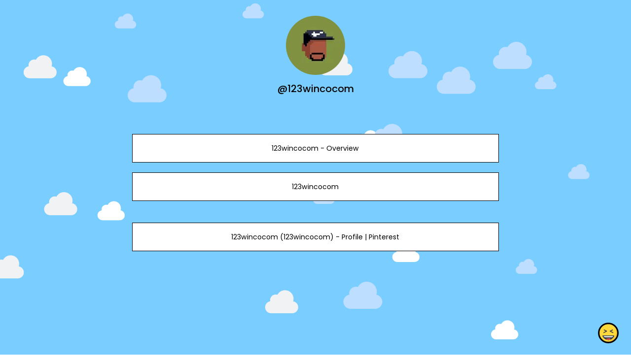

--- FILE ---
content_type: text/html; charset=utf-8
request_url: https://oembed-868144485078.asia-northeast1.run.app/embed?lastUpdate=1719333700&linkType=youtube&token=2456426&useResizer=1&render=1&url=https%3A%2F%2Fwww.youtube.com%2F%40123wincocom
body_size: -42
content:
<!doctype html><script async src="https://cdn.jsdelivr.net/npm/@iframe-resizer/child@5.5.7"></script>

--- FILE ---
content_type: text/html; charset=utf-8
request_url: https://www.google.com/recaptcha/api2/anchor?ar=1&k=6LdAxkIsAAAAAJ3UA_-MEPce0XI7k3yXcZ6Eycdt&co=aHR0cHM6Ly9qb3kuZ2FsbGVyeTo0NDM.&hl=en&v=PoyoqOPhxBO7pBk68S4YbpHZ&size=invisible&sa=submit&anchor-ms=20000&execute-ms=30000&cb=bls5bis0soww
body_size: 48504
content:
<!DOCTYPE HTML><html dir="ltr" lang="en"><head><meta http-equiv="Content-Type" content="text/html; charset=UTF-8">
<meta http-equiv="X-UA-Compatible" content="IE=edge">
<title>reCAPTCHA</title>
<style type="text/css">
/* cyrillic-ext */
@font-face {
  font-family: 'Roboto';
  font-style: normal;
  font-weight: 400;
  font-stretch: 100%;
  src: url(//fonts.gstatic.com/s/roboto/v48/KFO7CnqEu92Fr1ME7kSn66aGLdTylUAMa3GUBHMdazTgWw.woff2) format('woff2');
  unicode-range: U+0460-052F, U+1C80-1C8A, U+20B4, U+2DE0-2DFF, U+A640-A69F, U+FE2E-FE2F;
}
/* cyrillic */
@font-face {
  font-family: 'Roboto';
  font-style: normal;
  font-weight: 400;
  font-stretch: 100%;
  src: url(//fonts.gstatic.com/s/roboto/v48/KFO7CnqEu92Fr1ME7kSn66aGLdTylUAMa3iUBHMdazTgWw.woff2) format('woff2');
  unicode-range: U+0301, U+0400-045F, U+0490-0491, U+04B0-04B1, U+2116;
}
/* greek-ext */
@font-face {
  font-family: 'Roboto';
  font-style: normal;
  font-weight: 400;
  font-stretch: 100%;
  src: url(//fonts.gstatic.com/s/roboto/v48/KFO7CnqEu92Fr1ME7kSn66aGLdTylUAMa3CUBHMdazTgWw.woff2) format('woff2');
  unicode-range: U+1F00-1FFF;
}
/* greek */
@font-face {
  font-family: 'Roboto';
  font-style: normal;
  font-weight: 400;
  font-stretch: 100%;
  src: url(//fonts.gstatic.com/s/roboto/v48/KFO7CnqEu92Fr1ME7kSn66aGLdTylUAMa3-UBHMdazTgWw.woff2) format('woff2');
  unicode-range: U+0370-0377, U+037A-037F, U+0384-038A, U+038C, U+038E-03A1, U+03A3-03FF;
}
/* math */
@font-face {
  font-family: 'Roboto';
  font-style: normal;
  font-weight: 400;
  font-stretch: 100%;
  src: url(//fonts.gstatic.com/s/roboto/v48/KFO7CnqEu92Fr1ME7kSn66aGLdTylUAMawCUBHMdazTgWw.woff2) format('woff2');
  unicode-range: U+0302-0303, U+0305, U+0307-0308, U+0310, U+0312, U+0315, U+031A, U+0326-0327, U+032C, U+032F-0330, U+0332-0333, U+0338, U+033A, U+0346, U+034D, U+0391-03A1, U+03A3-03A9, U+03B1-03C9, U+03D1, U+03D5-03D6, U+03F0-03F1, U+03F4-03F5, U+2016-2017, U+2034-2038, U+203C, U+2040, U+2043, U+2047, U+2050, U+2057, U+205F, U+2070-2071, U+2074-208E, U+2090-209C, U+20D0-20DC, U+20E1, U+20E5-20EF, U+2100-2112, U+2114-2115, U+2117-2121, U+2123-214F, U+2190, U+2192, U+2194-21AE, U+21B0-21E5, U+21F1-21F2, U+21F4-2211, U+2213-2214, U+2216-22FF, U+2308-230B, U+2310, U+2319, U+231C-2321, U+2336-237A, U+237C, U+2395, U+239B-23B7, U+23D0, U+23DC-23E1, U+2474-2475, U+25AF, U+25B3, U+25B7, U+25BD, U+25C1, U+25CA, U+25CC, U+25FB, U+266D-266F, U+27C0-27FF, U+2900-2AFF, U+2B0E-2B11, U+2B30-2B4C, U+2BFE, U+3030, U+FF5B, U+FF5D, U+1D400-1D7FF, U+1EE00-1EEFF;
}
/* symbols */
@font-face {
  font-family: 'Roboto';
  font-style: normal;
  font-weight: 400;
  font-stretch: 100%;
  src: url(//fonts.gstatic.com/s/roboto/v48/KFO7CnqEu92Fr1ME7kSn66aGLdTylUAMaxKUBHMdazTgWw.woff2) format('woff2');
  unicode-range: U+0001-000C, U+000E-001F, U+007F-009F, U+20DD-20E0, U+20E2-20E4, U+2150-218F, U+2190, U+2192, U+2194-2199, U+21AF, U+21E6-21F0, U+21F3, U+2218-2219, U+2299, U+22C4-22C6, U+2300-243F, U+2440-244A, U+2460-24FF, U+25A0-27BF, U+2800-28FF, U+2921-2922, U+2981, U+29BF, U+29EB, U+2B00-2BFF, U+4DC0-4DFF, U+FFF9-FFFB, U+10140-1018E, U+10190-1019C, U+101A0, U+101D0-101FD, U+102E0-102FB, U+10E60-10E7E, U+1D2C0-1D2D3, U+1D2E0-1D37F, U+1F000-1F0FF, U+1F100-1F1AD, U+1F1E6-1F1FF, U+1F30D-1F30F, U+1F315, U+1F31C, U+1F31E, U+1F320-1F32C, U+1F336, U+1F378, U+1F37D, U+1F382, U+1F393-1F39F, U+1F3A7-1F3A8, U+1F3AC-1F3AF, U+1F3C2, U+1F3C4-1F3C6, U+1F3CA-1F3CE, U+1F3D4-1F3E0, U+1F3ED, U+1F3F1-1F3F3, U+1F3F5-1F3F7, U+1F408, U+1F415, U+1F41F, U+1F426, U+1F43F, U+1F441-1F442, U+1F444, U+1F446-1F449, U+1F44C-1F44E, U+1F453, U+1F46A, U+1F47D, U+1F4A3, U+1F4B0, U+1F4B3, U+1F4B9, U+1F4BB, U+1F4BF, U+1F4C8-1F4CB, U+1F4D6, U+1F4DA, U+1F4DF, U+1F4E3-1F4E6, U+1F4EA-1F4ED, U+1F4F7, U+1F4F9-1F4FB, U+1F4FD-1F4FE, U+1F503, U+1F507-1F50B, U+1F50D, U+1F512-1F513, U+1F53E-1F54A, U+1F54F-1F5FA, U+1F610, U+1F650-1F67F, U+1F687, U+1F68D, U+1F691, U+1F694, U+1F698, U+1F6AD, U+1F6B2, U+1F6B9-1F6BA, U+1F6BC, U+1F6C6-1F6CF, U+1F6D3-1F6D7, U+1F6E0-1F6EA, U+1F6F0-1F6F3, U+1F6F7-1F6FC, U+1F700-1F7FF, U+1F800-1F80B, U+1F810-1F847, U+1F850-1F859, U+1F860-1F887, U+1F890-1F8AD, U+1F8B0-1F8BB, U+1F8C0-1F8C1, U+1F900-1F90B, U+1F93B, U+1F946, U+1F984, U+1F996, U+1F9E9, U+1FA00-1FA6F, U+1FA70-1FA7C, U+1FA80-1FA89, U+1FA8F-1FAC6, U+1FACE-1FADC, U+1FADF-1FAE9, U+1FAF0-1FAF8, U+1FB00-1FBFF;
}
/* vietnamese */
@font-face {
  font-family: 'Roboto';
  font-style: normal;
  font-weight: 400;
  font-stretch: 100%;
  src: url(//fonts.gstatic.com/s/roboto/v48/KFO7CnqEu92Fr1ME7kSn66aGLdTylUAMa3OUBHMdazTgWw.woff2) format('woff2');
  unicode-range: U+0102-0103, U+0110-0111, U+0128-0129, U+0168-0169, U+01A0-01A1, U+01AF-01B0, U+0300-0301, U+0303-0304, U+0308-0309, U+0323, U+0329, U+1EA0-1EF9, U+20AB;
}
/* latin-ext */
@font-face {
  font-family: 'Roboto';
  font-style: normal;
  font-weight: 400;
  font-stretch: 100%;
  src: url(//fonts.gstatic.com/s/roboto/v48/KFO7CnqEu92Fr1ME7kSn66aGLdTylUAMa3KUBHMdazTgWw.woff2) format('woff2');
  unicode-range: U+0100-02BA, U+02BD-02C5, U+02C7-02CC, U+02CE-02D7, U+02DD-02FF, U+0304, U+0308, U+0329, U+1D00-1DBF, U+1E00-1E9F, U+1EF2-1EFF, U+2020, U+20A0-20AB, U+20AD-20C0, U+2113, U+2C60-2C7F, U+A720-A7FF;
}
/* latin */
@font-face {
  font-family: 'Roboto';
  font-style: normal;
  font-weight: 400;
  font-stretch: 100%;
  src: url(//fonts.gstatic.com/s/roboto/v48/KFO7CnqEu92Fr1ME7kSn66aGLdTylUAMa3yUBHMdazQ.woff2) format('woff2');
  unicode-range: U+0000-00FF, U+0131, U+0152-0153, U+02BB-02BC, U+02C6, U+02DA, U+02DC, U+0304, U+0308, U+0329, U+2000-206F, U+20AC, U+2122, U+2191, U+2193, U+2212, U+2215, U+FEFF, U+FFFD;
}
/* cyrillic-ext */
@font-face {
  font-family: 'Roboto';
  font-style: normal;
  font-weight: 500;
  font-stretch: 100%;
  src: url(//fonts.gstatic.com/s/roboto/v48/KFO7CnqEu92Fr1ME7kSn66aGLdTylUAMa3GUBHMdazTgWw.woff2) format('woff2');
  unicode-range: U+0460-052F, U+1C80-1C8A, U+20B4, U+2DE0-2DFF, U+A640-A69F, U+FE2E-FE2F;
}
/* cyrillic */
@font-face {
  font-family: 'Roboto';
  font-style: normal;
  font-weight: 500;
  font-stretch: 100%;
  src: url(//fonts.gstatic.com/s/roboto/v48/KFO7CnqEu92Fr1ME7kSn66aGLdTylUAMa3iUBHMdazTgWw.woff2) format('woff2');
  unicode-range: U+0301, U+0400-045F, U+0490-0491, U+04B0-04B1, U+2116;
}
/* greek-ext */
@font-face {
  font-family: 'Roboto';
  font-style: normal;
  font-weight: 500;
  font-stretch: 100%;
  src: url(//fonts.gstatic.com/s/roboto/v48/KFO7CnqEu92Fr1ME7kSn66aGLdTylUAMa3CUBHMdazTgWw.woff2) format('woff2');
  unicode-range: U+1F00-1FFF;
}
/* greek */
@font-face {
  font-family: 'Roboto';
  font-style: normal;
  font-weight: 500;
  font-stretch: 100%;
  src: url(//fonts.gstatic.com/s/roboto/v48/KFO7CnqEu92Fr1ME7kSn66aGLdTylUAMa3-UBHMdazTgWw.woff2) format('woff2');
  unicode-range: U+0370-0377, U+037A-037F, U+0384-038A, U+038C, U+038E-03A1, U+03A3-03FF;
}
/* math */
@font-face {
  font-family: 'Roboto';
  font-style: normal;
  font-weight: 500;
  font-stretch: 100%;
  src: url(//fonts.gstatic.com/s/roboto/v48/KFO7CnqEu92Fr1ME7kSn66aGLdTylUAMawCUBHMdazTgWw.woff2) format('woff2');
  unicode-range: U+0302-0303, U+0305, U+0307-0308, U+0310, U+0312, U+0315, U+031A, U+0326-0327, U+032C, U+032F-0330, U+0332-0333, U+0338, U+033A, U+0346, U+034D, U+0391-03A1, U+03A3-03A9, U+03B1-03C9, U+03D1, U+03D5-03D6, U+03F0-03F1, U+03F4-03F5, U+2016-2017, U+2034-2038, U+203C, U+2040, U+2043, U+2047, U+2050, U+2057, U+205F, U+2070-2071, U+2074-208E, U+2090-209C, U+20D0-20DC, U+20E1, U+20E5-20EF, U+2100-2112, U+2114-2115, U+2117-2121, U+2123-214F, U+2190, U+2192, U+2194-21AE, U+21B0-21E5, U+21F1-21F2, U+21F4-2211, U+2213-2214, U+2216-22FF, U+2308-230B, U+2310, U+2319, U+231C-2321, U+2336-237A, U+237C, U+2395, U+239B-23B7, U+23D0, U+23DC-23E1, U+2474-2475, U+25AF, U+25B3, U+25B7, U+25BD, U+25C1, U+25CA, U+25CC, U+25FB, U+266D-266F, U+27C0-27FF, U+2900-2AFF, U+2B0E-2B11, U+2B30-2B4C, U+2BFE, U+3030, U+FF5B, U+FF5D, U+1D400-1D7FF, U+1EE00-1EEFF;
}
/* symbols */
@font-face {
  font-family: 'Roboto';
  font-style: normal;
  font-weight: 500;
  font-stretch: 100%;
  src: url(//fonts.gstatic.com/s/roboto/v48/KFO7CnqEu92Fr1ME7kSn66aGLdTylUAMaxKUBHMdazTgWw.woff2) format('woff2');
  unicode-range: U+0001-000C, U+000E-001F, U+007F-009F, U+20DD-20E0, U+20E2-20E4, U+2150-218F, U+2190, U+2192, U+2194-2199, U+21AF, U+21E6-21F0, U+21F3, U+2218-2219, U+2299, U+22C4-22C6, U+2300-243F, U+2440-244A, U+2460-24FF, U+25A0-27BF, U+2800-28FF, U+2921-2922, U+2981, U+29BF, U+29EB, U+2B00-2BFF, U+4DC0-4DFF, U+FFF9-FFFB, U+10140-1018E, U+10190-1019C, U+101A0, U+101D0-101FD, U+102E0-102FB, U+10E60-10E7E, U+1D2C0-1D2D3, U+1D2E0-1D37F, U+1F000-1F0FF, U+1F100-1F1AD, U+1F1E6-1F1FF, U+1F30D-1F30F, U+1F315, U+1F31C, U+1F31E, U+1F320-1F32C, U+1F336, U+1F378, U+1F37D, U+1F382, U+1F393-1F39F, U+1F3A7-1F3A8, U+1F3AC-1F3AF, U+1F3C2, U+1F3C4-1F3C6, U+1F3CA-1F3CE, U+1F3D4-1F3E0, U+1F3ED, U+1F3F1-1F3F3, U+1F3F5-1F3F7, U+1F408, U+1F415, U+1F41F, U+1F426, U+1F43F, U+1F441-1F442, U+1F444, U+1F446-1F449, U+1F44C-1F44E, U+1F453, U+1F46A, U+1F47D, U+1F4A3, U+1F4B0, U+1F4B3, U+1F4B9, U+1F4BB, U+1F4BF, U+1F4C8-1F4CB, U+1F4D6, U+1F4DA, U+1F4DF, U+1F4E3-1F4E6, U+1F4EA-1F4ED, U+1F4F7, U+1F4F9-1F4FB, U+1F4FD-1F4FE, U+1F503, U+1F507-1F50B, U+1F50D, U+1F512-1F513, U+1F53E-1F54A, U+1F54F-1F5FA, U+1F610, U+1F650-1F67F, U+1F687, U+1F68D, U+1F691, U+1F694, U+1F698, U+1F6AD, U+1F6B2, U+1F6B9-1F6BA, U+1F6BC, U+1F6C6-1F6CF, U+1F6D3-1F6D7, U+1F6E0-1F6EA, U+1F6F0-1F6F3, U+1F6F7-1F6FC, U+1F700-1F7FF, U+1F800-1F80B, U+1F810-1F847, U+1F850-1F859, U+1F860-1F887, U+1F890-1F8AD, U+1F8B0-1F8BB, U+1F8C0-1F8C1, U+1F900-1F90B, U+1F93B, U+1F946, U+1F984, U+1F996, U+1F9E9, U+1FA00-1FA6F, U+1FA70-1FA7C, U+1FA80-1FA89, U+1FA8F-1FAC6, U+1FACE-1FADC, U+1FADF-1FAE9, U+1FAF0-1FAF8, U+1FB00-1FBFF;
}
/* vietnamese */
@font-face {
  font-family: 'Roboto';
  font-style: normal;
  font-weight: 500;
  font-stretch: 100%;
  src: url(//fonts.gstatic.com/s/roboto/v48/KFO7CnqEu92Fr1ME7kSn66aGLdTylUAMa3OUBHMdazTgWw.woff2) format('woff2');
  unicode-range: U+0102-0103, U+0110-0111, U+0128-0129, U+0168-0169, U+01A0-01A1, U+01AF-01B0, U+0300-0301, U+0303-0304, U+0308-0309, U+0323, U+0329, U+1EA0-1EF9, U+20AB;
}
/* latin-ext */
@font-face {
  font-family: 'Roboto';
  font-style: normal;
  font-weight: 500;
  font-stretch: 100%;
  src: url(//fonts.gstatic.com/s/roboto/v48/KFO7CnqEu92Fr1ME7kSn66aGLdTylUAMa3KUBHMdazTgWw.woff2) format('woff2');
  unicode-range: U+0100-02BA, U+02BD-02C5, U+02C7-02CC, U+02CE-02D7, U+02DD-02FF, U+0304, U+0308, U+0329, U+1D00-1DBF, U+1E00-1E9F, U+1EF2-1EFF, U+2020, U+20A0-20AB, U+20AD-20C0, U+2113, U+2C60-2C7F, U+A720-A7FF;
}
/* latin */
@font-face {
  font-family: 'Roboto';
  font-style: normal;
  font-weight: 500;
  font-stretch: 100%;
  src: url(//fonts.gstatic.com/s/roboto/v48/KFO7CnqEu92Fr1ME7kSn66aGLdTylUAMa3yUBHMdazQ.woff2) format('woff2');
  unicode-range: U+0000-00FF, U+0131, U+0152-0153, U+02BB-02BC, U+02C6, U+02DA, U+02DC, U+0304, U+0308, U+0329, U+2000-206F, U+20AC, U+2122, U+2191, U+2193, U+2212, U+2215, U+FEFF, U+FFFD;
}
/* cyrillic-ext */
@font-face {
  font-family: 'Roboto';
  font-style: normal;
  font-weight: 900;
  font-stretch: 100%;
  src: url(//fonts.gstatic.com/s/roboto/v48/KFO7CnqEu92Fr1ME7kSn66aGLdTylUAMa3GUBHMdazTgWw.woff2) format('woff2');
  unicode-range: U+0460-052F, U+1C80-1C8A, U+20B4, U+2DE0-2DFF, U+A640-A69F, U+FE2E-FE2F;
}
/* cyrillic */
@font-face {
  font-family: 'Roboto';
  font-style: normal;
  font-weight: 900;
  font-stretch: 100%;
  src: url(//fonts.gstatic.com/s/roboto/v48/KFO7CnqEu92Fr1ME7kSn66aGLdTylUAMa3iUBHMdazTgWw.woff2) format('woff2');
  unicode-range: U+0301, U+0400-045F, U+0490-0491, U+04B0-04B1, U+2116;
}
/* greek-ext */
@font-face {
  font-family: 'Roboto';
  font-style: normal;
  font-weight: 900;
  font-stretch: 100%;
  src: url(//fonts.gstatic.com/s/roboto/v48/KFO7CnqEu92Fr1ME7kSn66aGLdTylUAMa3CUBHMdazTgWw.woff2) format('woff2');
  unicode-range: U+1F00-1FFF;
}
/* greek */
@font-face {
  font-family: 'Roboto';
  font-style: normal;
  font-weight: 900;
  font-stretch: 100%;
  src: url(//fonts.gstatic.com/s/roboto/v48/KFO7CnqEu92Fr1ME7kSn66aGLdTylUAMa3-UBHMdazTgWw.woff2) format('woff2');
  unicode-range: U+0370-0377, U+037A-037F, U+0384-038A, U+038C, U+038E-03A1, U+03A3-03FF;
}
/* math */
@font-face {
  font-family: 'Roboto';
  font-style: normal;
  font-weight: 900;
  font-stretch: 100%;
  src: url(//fonts.gstatic.com/s/roboto/v48/KFO7CnqEu92Fr1ME7kSn66aGLdTylUAMawCUBHMdazTgWw.woff2) format('woff2');
  unicode-range: U+0302-0303, U+0305, U+0307-0308, U+0310, U+0312, U+0315, U+031A, U+0326-0327, U+032C, U+032F-0330, U+0332-0333, U+0338, U+033A, U+0346, U+034D, U+0391-03A1, U+03A3-03A9, U+03B1-03C9, U+03D1, U+03D5-03D6, U+03F0-03F1, U+03F4-03F5, U+2016-2017, U+2034-2038, U+203C, U+2040, U+2043, U+2047, U+2050, U+2057, U+205F, U+2070-2071, U+2074-208E, U+2090-209C, U+20D0-20DC, U+20E1, U+20E5-20EF, U+2100-2112, U+2114-2115, U+2117-2121, U+2123-214F, U+2190, U+2192, U+2194-21AE, U+21B0-21E5, U+21F1-21F2, U+21F4-2211, U+2213-2214, U+2216-22FF, U+2308-230B, U+2310, U+2319, U+231C-2321, U+2336-237A, U+237C, U+2395, U+239B-23B7, U+23D0, U+23DC-23E1, U+2474-2475, U+25AF, U+25B3, U+25B7, U+25BD, U+25C1, U+25CA, U+25CC, U+25FB, U+266D-266F, U+27C0-27FF, U+2900-2AFF, U+2B0E-2B11, U+2B30-2B4C, U+2BFE, U+3030, U+FF5B, U+FF5D, U+1D400-1D7FF, U+1EE00-1EEFF;
}
/* symbols */
@font-face {
  font-family: 'Roboto';
  font-style: normal;
  font-weight: 900;
  font-stretch: 100%;
  src: url(//fonts.gstatic.com/s/roboto/v48/KFO7CnqEu92Fr1ME7kSn66aGLdTylUAMaxKUBHMdazTgWw.woff2) format('woff2');
  unicode-range: U+0001-000C, U+000E-001F, U+007F-009F, U+20DD-20E0, U+20E2-20E4, U+2150-218F, U+2190, U+2192, U+2194-2199, U+21AF, U+21E6-21F0, U+21F3, U+2218-2219, U+2299, U+22C4-22C6, U+2300-243F, U+2440-244A, U+2460-24FF, U+25A0-27BF, U+2800-28FF, U+2921-2922, U+2981, U+29BF, U+29EB, U+2B00-2BFF, U+4DC0-4DFF, U+FFF9-FFFB, U+10140-1018E, U+10190-1019C, U+101A0, U+101D0-101FD, U+102E0-102FB, U+10E60-10E7E, U+1D2C0-1D2D3, U+1D2E0-1D37F, U+1F000-1F0FF, U+1F100-1F1AD, U+1F1E6-1F1FF, U+1F30D-1F30F, U+1F315, U+1F31C, U+1F31E, U+1F320-1F32C, U+1F336, U+1F378, U+1F37D, U+1F382, U+1F393-1F39F, U+1F3A7-1F3A8, U+1F3AC-1F3AF, U+1F3C2, U+1F3C4-1F3C6, U+1F3CA-1F3CE, U+1F3D4-1F3E0, U+1F3ED, U+1F3F1-1F3F3, U+1F3F5-1F3F7, U+1F408, U+1F415, U+1F41F, U+1F426, U+1F43F, U+1F441-1F442, U+1F444, U+1F446-1F449, U+1F44C-1F44E, U+1F453, U+1F46A, U+1F47D, U+1F4A3, U+1F4B0, U+1F4B3, U+1F4B9, U+1F4BB, U+1F4BF, U+1F4C8-1F4CB, U+1F4D6, U+1F4DA, U+1F4DF, U+1F4E3-1F4E6, U+1F4EA-1F4ED, U+1F4F7, U+1F4F9-1F4FB, U+1F4FD-1F4FE, U+1F503, U+1F507-1F50B, U+1F50D, U+1F512-1F513, U+1F53E-1F54A, U+1F54F-1F5FA, U+1F610, U+1F650-1F67F, U+1F687, U+1F68D, U+1F691, U+1F694, U+1F698, U+1F6AD, U+1F6B2, U+1F6B9-1F6BA, U+1F6BC, U+1F6C6-1F6CF, U+1F6D3-1F6D7, U+1F6E0-1F6EA, U+1F6F0-1F6F3, U+1F6F7-1F6FC, U+1F700-1F7FF, U+1F800-1F80B, U+1F810-1F847, U+1F850-1F859, U+1F860-1F887, U+1F890-1F8AD, U+1F8B0-1F8BB, U+1F8C0-1F8C1, U+1F900-1F90B, U+1F93B, U+1F946, U+1F984, U+1F996, U+1F9E9, U+1FA00-1FA6F, U+1FA70-1FA7C, U+1FA80-1FA89, U+1FA8F-1FAC6, U+1FACE-1FADC, U+1FADF-1FAE9, U+1FAF0-1FAF8, U+1FB00-1FBFF;
}
/* vietnamese */
@font-face {
  font-family: 'Roboto';
  font-style: normal;
  font-weight: 900;
  font-stretch: 100%;
  src: url(//fonts.gstatic.com/s/roboto/v48/KFO7CnqEu92Fr1ME7kSn66aGLdTylUAMa3OUBHMdazTgWw.woff2) format('woff2');
  unicode-range: U+0102-0103, U+0110-0111, U+0128-0129, U+0168-0169, U+01A0-01A1, U+01AF-01B0, U+0300-0301, U+0303-0304, U+0308-0309, U+0323, U+0329, U+1EA0-1EF9, U+20AB;
}
/* latin-ext */
@font-face {
  font-family: 'Roboto';
  font-style: normal;
  font-weight: 900;
  font-stretch: 100%;
  src: url(//fonts.gstatic.com/s/roboto/v48/KFO7CnqEu92Fr1ME7kSn66aGLdTylUAMa3KUBHMdazTgWw.woff2) format('woff2');
  unicode-range: U+0100-02BA, U+02BD-02C5, U+02C7-02CC, U+02CE-02D7, U+02DD-02FF, U+0304, U+0308, U+0329, U+1D00-1DBF, U+1E00-1E9F, U+1EF2-1EFF, U+2020, U+20A0-20AB, U+20AD-20C0, U+2113, U+2C60-2C7F, U+A720-A7FF;
}
/* latin */
@font-face {
  font-family: 'Roboto';
  font-style: normal;
  font-weight: 900;
  font-stretch: 100%;
  src: url(//fonts.gstatic.com/s/roboto/v48/KFO7CnqEu92Fr1ME7kSn66aGLdTylUAMa3yUBHMdazQ.woff2) format('woff2');
  unicode-range: U+0000-00FF, U+0131, U+0152-0153, U+02BB-02BC, U+02C6, U+02DA, U+02DC, U+0304, U+0308, U+0329, U+2000-206F, U+20AC, U+2122, U+2191, U+2193, U+2212, U+2215, U+FEFF, U+FFFD;
}

</style>
<link rel="stylesheet" type="text/css" href="https://www.gstatic.com/recaptcha/releases/PoyoqOPhxBO7pBk68S4YbpHZ/styles__ltr.css">
<script nonce="h-ydwlIT0Hzj2lP90VcUTw" type="text/javascript">window['__recaptcha_api'] = 'https://www.google.com/recaptcha/api2/';</script>
<script type="text/javascript" src="https://www.gstatic.com/recaptcha/releases/PoyoqOPhxBO7pBk68S4YbpHZ/recaptcha__en.js" nonce="h-ydwlIT0Hzj2lP90VcUTw">
      
    </script></head>
<body><div id="rc-anchor-alert" class="rc-anchor-alert"></div>
<input type="hidden" id="recaptcha-token" value="[base64]">
<script type="text/javascript" nonce="h-ydwlIT0Hzj2lP90VcUTw">
      recaptcha.anchor.Main.init("[\x22ainput\x22,[\x22bgdata\x22,\x22\x22,\[base64]/[base64]/[base64]/[base64]/[base64]/[base64]/[base64]/[base64]/[base64]/[base64]\\u003d\x22,\[base64]\\u003d\x22,\x22XsKew4oaw6fChcO0S8Ojwod+OsKzHsK1eX9gw7HDry3DjsK/wpbCiF3Dvl/DjxoLaDIXewAOV8KuwrZLwrtGIwMPw6TCrQxRw63CiV95wpAPB1jClUYyw73Cl8Kqw41oD3fCsl/Ds8KNM8KpwrDDjG0VIMK2wp3DhsK1I0k1wo3CoMOqTcOVwo7DmA7DkF03bMK4wrXDsMO/YMKWwpRVw4UcAnXCtsKkNAx8Ki7Ct0TDnsK2w67CmcOtw4TCo8OwZMKmwpHDphTDix7Dm2I6wrrDscKtecK7EcKeLUMdwrM9woA6eDDDuAl4w6TCijfCl35cwobDjSPDt0ZUw5nDmGUOw4gBw67DrC7CsiQ/w6PCsnpjIGBtcWPDiCErHsOOTFXChcOKW8OcwpduDcK9wqjCnsOAw6TClxXCnngbBiIaI10/w6jDrCtbWADCu2hUwqTCksOiw6ZNOcO/wpnDh2wxDsK+NC3CnF3CsV49wpXCsMK+PR5Xw5nDhw/[base64]/DgiLDkkvCmMOMwr9KFR7CqmMWwqZaw792w6FcJMO3Hx1aw5vCqMKQw63CjTLCkgjCsmfClW7CnBphV8OrA0dCHcKowr7DgRY7w7PCqi/Du8KXJsKBFUXDmcKMw4jCpyvDqwg+w5zCqikRQ3Bdwr9YN8OjBsK3w5bCjH7CjWHCn8KNWMKAFRpeayYWw6/DncKbw7LCrXtQWwTDniI4AsO6TgF7TDPDl0zDsgoSwqYawrAxaMKDwrh1w4UKwrN+eMO9Q3E9Px/CoVzCow8tVygTQxLDlcKkw4k7w4bDmcOQw5tDwqnCqsKZDAFmwqzCizDCtXxOccOJcsK0wrDCmsKAwqbCisOjXV7DvMOjb3vDtiFSRkJwwqd5wrAkw6fCtMKewrXCscKywrEfTjjDs1kHw4jCgsKjeQh4w5lVw4Bdw6bCmsK5w5DDrcO+WCRXwrwIwrVcaTDCp8K/w6YjwqZ4wr9EQQLDoMKIBDcoMBvCqMKXNcOcwrDDgMOoSsKmw4IYOMK+wqwZwq3CscK4cklfwq0ew49mwrEnw5/DpsKQaMKCwpBydjTCpGMlw54LfSEuwq0jw4vDusO5wrbDr8K0w7wHwpVnDFHDm8KMwpfDuG3CmsOjYsKDw5/ChcKnaMKHCsOkairDocK/cnTDh8KhMsOLdmvCi8OAd8OMw5l/QcKNw5rCuW17wr8AfjsswqTDsG3Dq8O4w6rDrcKnKixOw5LDl8ODwr3CjFXCigRywo5ZEMOJfcOUwqTCv8KkwrzCpHPCgMOuScKuKcKwwqjDtHRHSFd5fcKgRsKwNcKZwpHCtMKCw6Qow5hCw5XCjAcbwp3CpX7DiD/CjVjCkHkNw4XDrMK0IsKUw5pnQiIlwqbClsOhN33CtVZnwrUDw5F9OsK3a08zfsKMGErDpDlDwpcjwoPDvMOHKsK8FcOjw7tOw7LCmMKNV8KeZMKGdcKLH2gBwrTCgMKsJTXCj1zDu8KUSk4rfB8yOCzCgcOQE8ODw7x6M8O9w4scFV3DuBXCm0bCt0jCrcOAeT/Dh8OpDMKqw7AiYMKABE3CncKJEhBpbMKUDRhYw5REc8K2RAHCi8OZwqvCnjNFfsK3VQQawpA+w5nCssO0MsKtZcOTw4N0wrfDhcK8w7vDpGRHN8OAwpJywonDtHMBw6vDrhHCmcKvwrs8wr/DtS/CrmRxw5UtYcKFw4jCo3XDisKqwpjDv8Oyw7QTGsOdwqwsRcKTTsKFY8KmwoTDtwxKw6FmVlJ3EUgjdznDtsKXFCvDssOfZcOxwqXCqSbDtsKkWB0FFMO/TRUIVMOgECvDkh0tLMKjw47Cj8KYb1DDpk3Co8Opwr7Cv8K6X8Kjw6rCpQ3CnsO7w7wiwrElDijDoikcwptVwplfBx80w6fDjMKRTcKZTFjDghI0wrvDvsKcw4XDjBwbw4zDrcKTAcKjLToAYRXCsSQHJ8Kkw77DjF45a01iAV7Ct0LDsUM/woRFa1PCijbDuGdYNMO/w7TCnE7DncOma3FDw7g4WTxcw7bCj8K9w5Anw4IUw51eworDsBk5cUrCkGkGbMODCcKAw6LDuBPCjmnCvDwJDcKuw6dvVTvCrsOUw4HCjBLDjMKNw7rCk0kuCyrDskHDlMKTwo0pw63CkW8yw6/DgmR9w6XDvHUwL8K4S8KlLMKywqRJwrPDlMONMnnDjhfDjG/CikPDsUrCgG7CoC/CnMKpAcKqEsKsGcKcdH/CkHNlw6/CnS4CYFoDABjDiVvChDTCg8K3YmpCwrRWwrR1w6TDjsOwUno8w7PCjcKpwrrDp8K1wr3Dv8OoV2bCsQcWMMKvwp3DhFcrwpt7U0fCgwtJw5TCs8KmazPCpcKLWsOyw7HDnyw7H8OswpTCoRdkOcO4w5ssw7Jiw5fDhDLDkTUBA8O/[base64]/CrzsvAcKAw4gfwp/CqwVdwpnDjhPDkMOcwpLDqcOhw4PCnsKewq5ybsKODQTDucOtNcK5X8KCwpQ6w6LDtVgbwoXDuV5xw4fDp1NyUh/DvnHCgcK3wqzDk8ONw5NhKA9bwrLCgMKTTMOIw5AfwpXDrcO1w5PDo8OwLsOowr7DiUEzw5dbVSM7wrkOU8OuAmV5wrlowqvClk0Xw4LCq8KyGBcYUSXDhgvClsKOw5zCjcO3w6VNKXkRwr3DpgDDnMKAWWUhwqbDnsK3wqAEFwcFwr/DjGDCgsKMwrEnQMKpaMKBwr/[base64]/eyjCvS3CuMKvSsKDOsO1wpDCoMK4K3lmwoPCi8K+CMKOPDbDgFDCo8OMw6Y5NTDDkwnCtcORw7DDnlcRQ8O9w4Akw4Uhwo8rSgRVBQAwwpzDv0IrHcKpwrFvwoV6wpzCtsKKwpPCjFY3wrVPwqBgMmpJw7p5wrwaw7/[base64]/[base64]/ClCckeAtZwpQXwrnCisOBwpMiS8OsOUdhYcOLF8KrXMK/woV+woxMR8OCC2ZuwpXCn8O2wq/DvXJ6Zn7CszJXPMKhRkvCnx3DmW3CvcKuWcOfw47Dh8O3fcO9MWrClcOLwqZVw5EXQMOZw5zDpn/ClcKkdSl9w5EAw7fCvyHDrQHCoW5cwp9gGUzCuMONwpXDgsKoY8OKwr/CphzDngVZQ1vDuA41akZOwrLCn8OFIcKfw7YEwqrCgXnCrcOXPUTCtcOrwrPCnEQww4VDwrXCt1vDgMOTwp8JwqxxVQjDi3TCjsKdw4Fjw5HCkcKbw73CkMKdVRUgwrnDiAAwP2jCvcKrNsO4JMKMwohoW8O+CsOOwq8GFXpnNi1VwqzDjl/Cl1QDE8O/RnPDqcKkOWjCjMKrN8Kqw6d+BmfCpkpuewLCmTNzw5R6w4TDkUYJwpdHGsKODVg6AMOhw7IjwopLfClGJsOLw7E6G8K7ZMKnJsOuYiPDpcO6w6NAwq/DtcO5w6LCs8OYWSHDhsKuL8O1LcOFIWzDggXDnMOvw4fCr8Obw6Jlw6TDlMOAw6bClMONd1RCK8K9wqRaw6vCnCdjd2fDqBEGSsOkw4DDrcOYw5MSWcKeOMOaccKZw7rCuCNOM8O/w7bDsl/DhcOGQSUdwpXDrgkcHsOteGXClMKSw55/wqJUwp7DoDUJw7XDmMOtw5fCoXNKwojDpsOnKl5gwqzCuMKscMKUw5Bze2hbw4c0w7rDtyQCwoXCqnBEPhrDnizCrwnDqsKnJMO0wr0YdgrCizDCtivDmAPDgXVpwqgPwoJww5/CqArDkjnCu8OUS27CklnDnMKaA8KYFCtQF2DDticawonDo8Onw6jDi8K9wqPCtDjDn07DlHPCkhzDqsKSB8K5wpR0w606VUYowrfClFkcw640BwVHw6ZXWMKTChDDvEsVwpo7RMKkB8K1wrY5w4DDvMOqWsO2LMOCLVY0w73DpsOTXR9kVcKewrMUwr3DpzLDhV/[base64]/DhBFxw7kbScO6w5jDg8Opdgofw6bCr8ONScK4KW44woNsWsOMwrVwB8KJNsOKw6MZwqDCqCJCL8OuZ8KvLEXCl8OZBMOYwr3CtBYLbUJIIRwzWSYaw5/Dv31UQ8OPw7TDtcOJw7TDrMOVQMO5wo/DtcOMw43DswJmQcO5ciXDtsO+w48Tw4zDn8KxHMK4ZjPDpSPCoExWw6XCt8K9w792NHMGCsODOFTChsOfwqHDpFhKe8OuYCzDmW9rw5rClMK8QUbDoVh3w6fCvijDiyJ0GW/Ci04mM19QKMKKw6jCgy/CisOJB0FZw7s6wpLCpRtdQ8KhHlvDnwobw6nCqGYaQsOTw4zCnzhVYzXCt8ODDDYNTA3ClUxrwop/w7kfenxmw644IsOeQMKMOiQaUFtKw7zDisKXR3bDig0obSDCj1dsW8KiIcKVw6x7R3xGwpEfw43CoR7CscKBwoJRQkvDgMKKcUrCowB7w7luOGNwDBUCwp7DhcKCwqTCtMK+w7XClGvChkwXPsK+wow2U8KdGxzCtDoqw57CrsKJwp/CgcOWw4jDuHbCjlvDtsOHwp0BwonCsMOOeUZkb8K4w4DDpm7DvTjCiFrCk8KaIzRqHU0mYEpCw5ohw4lXwoHCq8Orwo1nw7DDvW7CryDDlxg4A8K0ODh7XcKKD8KJwq3CpcKoTUt0w4HDi8Ktwq9Ew6/DkMKEQVDDv8KHTjrDgmMdwrQKQsKlXkhfw6M7wpkdw6zDlxrCrTBdw4TDisKZw4tNcMO8wrbDmMKwwrTDl2nCtzt1AwzCg8OIXwcQwpVBwohRw6/Dv1REMMOHEGNBZl/DucK9wrDDsnJ4wpAvclUiBmdXw5pOKyk4w7New4cVZgRswrbDksKpw5nChsKbwpBgJ8OrwqnCuMKvNEzDkmTDm8O6JcOMJ8O7wrfCj8O7QRFVMWLDkWx9GcOsf8OBcXA0CEkTwrdzw7jCisK9YyAQEMKew7TDo8OEMsOhworDg8KDOk/DiEZfw4sLA3BRw4Z2w7fDqsKjFcKhbyYxNcKawpMbbVJWQHnDhMOHw4FNw5XDjgjCnwggaSlQw58bwp7DoMOnw5oAwrXCnUnCncO5CsOEw5LDuMOaRjPDlz7DocKuwpwvdBE/w6E6wqxfwobCl2XDuTB0FMO8X31jw6/[base64]/DksKFw49/wqgWJcOKbMOMw73CvsKTw7XDjsKswqcQw7jDnwNJZEkBAcOow6UZw73Ct2jDuFzCuMKBwpTDh0nCl8OPwpF0w5jDvHzDqnk/w6FSWsKDUMKaV2XDgcKMwp4iBcKlXw0wRsKXwroxw5XDk3TDjcO/w5UGN08tw6sTZ0tCw4J7fcOMIkLDp8KHNmvCgsK+BMKpejnCmQPCjcOVw6jCl8OFHS4ow4UAw4w2KEtNE8O4PMKywpPCmsOhbkPDqMOow6orwo0VwpJYw5nClcKuecKSw6bDpXTDpjbDh8OtB8KwNmsNw7LDpMOiwoDCtQo5w6/CiMKQwrcVN8OSRsOFBMOuDARUR8KYw57Di2p/PcOBTygsdCnDkHDDm8KwS1dpw4fCv3xiw7g7HXbCpX83wr3Dp13CqEoAOWJuw4/[base64]/[base64]/wpIRU1vDug/Dq8KbecKeVcO0TsK4w6tFIMKdRBgBaCvDgE/DmsKMw4l/SljDnRpiWD9XbhAaM8OFwqTCrsKpDsOoRUEOEUDCsMOqa8O2G8KRwrgFUsOtwql7A8K/wrkxPSkkGlA8UEw7TsO/[base64]/Dr8Orw69EwqrDrW4zGxpewq3DiXLCvwBIZUsaSMOueMKmSHzCmcKcYWVOVQfDvnnCicOtw6ojwr3Dk8KbwpFYw7Nzw5TDjArDisKTEFLCkA/DqVkMw5fDpsKmw4lbUcKIw4jCjH89w77CuMKIw4I0w5zCsn1SPMOVZHjDqcKSfsO3wqU8w5gRQmHDvcKmCzzCi093wrZhScOlwo/DhQ/CtcKgwptSwqDDkRk/wpwmwqzDnhDCnVfDjcKpwrzCgnrDh8Oyw5nCsMOCwp8rw7DDqxBtXk1JwoJ+eMKkPsKcM8OTw6JociHCgXXDrVDDuMK1GhzDjsK+wpbDtAY6w4PDrMOxFHrDh3B2XMOTVj/DvxUzO1YCCcOnCm0CbxfDp0rDm0nDmMKrw5/DjcO5QsOIMijDtMKTfhVOR8OEwotxRzPCqidGDsOhw7LCmMONOMONwozDtiHDosKuwrpPwqvDhXvCkMKqw5JNw6hSwoHDvsOuBsKGw60gwrDDvA7DsBpbw4rDm1zCnyjDpMOEN8O0dcOqX0tMwpphw5gDwr/[base64]/YhXCkMKpLFU7wptRwrZlXsKwSMOSwo8HwqLCs8K8woUKwq5Ww6wsAwDCsHTDvMOQeRJzw7LDs2/CnsKiw48zBMOvwpfCrEExJ8OHPVnDtcO6W8OjwqcXw7VZw5Frw74EJ8OUbCAXwqJxw4PCqcOLWVApw6XCnGsfJMKRwoDCksOBw54cT0vCrsO0UsOeNy3DiAzDt0HCscK6OTfDhQrClm/Cp8KzwpLCn2stIEwwSwANV8K5RsKUwofCtkvDvxZWw6DCuDxjBFvCgibDisO1woDCokQmcsOvwpwHw6dHwoLDpMObw65Af8K2AXBgw4ZFwpjDlMO/WiksISw8w4VewqsWwojCnXPCkMKRwoonMcKQwo/Cg2LCnA3DrMK7QBjDkC5lCzTDscKcRTAJTC3DhMO3eD9eT8Oyw5hIQsOhw7DCkjTDpU46w5VvOmFGw6MHf1/Dv2LCpgLCpMOKwq7CvjYtOXbCnHA5w6rClMKaRUIEAEDDhj4lVMOvwr/Cq0TCpAHCrMOhwpLDvDHCiG3CosO0wozDncKQUMObwotRKC8mcmrChHzCgGl7w6/Do8OKfSwZCsOCwpPCgR7CkD5nw6/Dh2VHLcKuH23DnjbDi8KMB8OgCQ/[base64]/[base64]/[base64]/[base64]/ChUHCkcKHV8Kbw4DCuUl2wqElUmY1FADCv8OhwpV2wozDlsOOG31OKsKjOQTCt0TDqsKWbW5IDWHCr8KNPlhbZjgTw5cYw7/[base64]/w67CnjhYw6bCinlZw6zDvynDr8KFEMK/Ag04wqHCgsKNw6DDj8Opw5LDgcOtwpTDu8KewpTDk2jDi24Pw4VvwpTDlFzDh8K8G2QfRQgNw5gUJmpBwoYsZMOJHHhwdzDCnsK5w47CrsK0wrlKw6N+wqRRekHDh1bCkMKeAjx5w5kOecO6KcKawrw0M8KHwooAwoxeWntvw6cnw5dlcMOiPj7CgC/[base64]/CssOLa8O8wqM+w4UJUsOWw51pwpHCncObFsKkw491wppnTcKCEsOFw5wqAcKaBMK5wrF3wrFtewVlRGs+bMKowqPDlynCtmw9VEXDnMKAwpDDkcOqwrHDhsOTEiIiwpI0BsOCV0TDgsKewp9kw6jCkcOcJMOfwqTCkX4kwpvCp8OZw6l+eAFqwo/CvMK3egdQdGrDnMOpwqbDjBd5G8KawpnDnMOMw67Cg8K/NyLDlWjDq8O5HMOuw4xxdxs8b0bCuG5bwpnDrVhGb8Ozw4vCj8O/QAUgw7E/wrvCqnnCu3E7w4wPBMOGczNjw7XCiUfDjBcfe37CpU92U8KrGsOhwrDDo1E6wpt8Z8O1w4zDjMOgDcOow5DChcK8w59DwqITEsKlw7zDi8KoRVp/ZcKifcO1LsO9wr5uUHdawo47w5c0UAcCLArDlWt6KMKvaFk/[base64]/DtsKyc8OxSkcxw75Nd01hVcOMYVXCucKWCcK3w6wcGibCjgIlXgDCgcKMw647c8KSVh9Mw5ErwpcgwoVEw5jCtV3ClcKgdhMTY8O4RsKrW8K8QFt1wo/[base64]/DulvDnUbCocOiU8KEf08SwozDsmHDrjkXWkjCjibDtsOqwprDvMO1eUhawpHDicKbZ2LClMOdw4sIw5lEUcO6JMOsNMO1wo1IasKnwq9Iw6fCn10ICCw3BMOgw4ZkDMO/bQMPDHQeVMKoT8O9wp4Sw6E+wrRUYsKgNcKPPMOOZEDCvXJ6w4lGw4zCocK/RxhjKMK6w6oUCUTDtF7DtSTCsRhhMTLCmCQ2EcKebcKjZEXDicKRwrfCsH/[base64]/CtkXCoMKYN8Knw4Jab8KwQcOpZsOvw7XDknlyw5TCkcOhw5low5XDi8KPwpPCrV7CgsOpw4oCHBzDscO7cTBdCcKYw6U7w6ooGgFfwokXwqV1XivCmigsJsK1O8ODSsODwq8hw4gRwq/CmXZ+c1HDqH8zw7BpKwBwNcKnw4bCvTILRg/[base64]/[base64]/DmTzCrinCkyw1wo3CrcKyCTHCjiE8Ok3DsMOmVsO0VnfDox/DpcKGXsKMBsOxw7rDi3Zsw6fDk8KxGwk7w4XDvBbDo05RwrYXw7LDuXV4AALCohTCjwM6dWPDlBbDvEbCti/DgyYIGSNaAkrDvy0tPV1lw5pmasOjWnsNUUvCrktJwoMIeMK6d8KnfVxqNMOLwrTCqD11TMKfesOtQ8O0w5Enw49dw5bCklgFw4RuwpXDkHzCucO2KSPCoyEWwofCh8O1w6QYw4RdwrE5FsO7wpgYw6PDgXHCiA85V0JHwp7CkcO5YMO8PcKMFcOSw7/[base64]/d8O3IMOSJsO/wr7ChsORw6E/[base64]/CkMKsw4QZwojCiDnCqgU6w6PChiFgZMOnwq/CpFkVw4QIHMKBwoxROhIoYB1KO8KKYyZtdsO7woZXVXEnwpwJwpLCocO5X8OSw5fCtCrCnMKlAsO+wooVc8ORwppEwoosWsOHYsOpfm/CvljDh1rCk8OKOMOTwr8EacKXw69ab8OEK8OfYSTDksOkLxXCmmvDhcKpRDTCuiFzwrcmw5DCm8OIBQrCoMKxw6NNwqXCmW/DkmXCo8KkKVA7bcKUMcKVwoPDpsK1esOISTR1LBQQw6jCjXDCnsODwp3DqMO9S8KLLRXCsglXw6HCiMOJw7LCncKmQC/DgV8dwqvDtMKqwqNIIyTCpAd3w59kwoHCrwQ6HcKFWwPDr8OKwrVbS1JAMMKLw40TwpXCicKIwokbwrvDom4bw4h9EMOXacO0w5Fsw5bDn8KkwqTCq3FOBQ3Dv0xdP8OPw5LDmT5+IcOyNsOvwobCjX4FLQXDjMOmMQLCpmMFK8OmwpbDjcKGbn/Drk3CvsO/[base64]/Dh8KZFEzDnsO/wrg7wqpNahVLRQvDqcO1CsOsRmZII8OYw6VLwrDDmSzDg3s2wpDCosKMD8OqFV7DpDFxw61+wrDDgcKTeErCqT9XIcOGwqLDlsOQRsO8w4PDvUvDhT4+fcKpbw9dXMKac8KVwpwnw7Y0wrvCssO2w77DnlQRw4zCgHBSTMKiwoYyFsOmEUUwZsOmw5XDjMO0w7/CklDCvcKuwqXDl1DCuFPDgznDs8KYJQ/Dj3bCjRPDnhxkw7dUwo5zwqDDuhY1woXCoVF/w7TDhxTCoQ3CsALDo8KRw6wtwrvDjsKrRU/CkHTChkFkD3nDpcKBwpvCv8O7O8K/w5wRwqPDrTMBw57Co1t9YMKLw4nCgMKsQMKUwoYpwpHDkcOjZMKIwr3CvTfDg8ORMXNlBRBrw4PCpQLCr8KGwphww4/CqMKgwqLCpcKUwpQuKAYTwpICw7hbWwIkY8O0NlnCnAtMT8OdwqE3w49Uwp7CmQnCvsKnJgHDnsKPwo5Lw6s1G8OtwqnComMtCMKSwrV4bWPCsg92w5rCpGfDjcKENMOYIcKsIsOqw6kRwoLCvcOMBsOewozCnMOIEFkVwpoAwo3DqsOdRcObwo5LwrnDv8KgwpUsQV/[base64]/[base64]/[base64]/cMOAw7jDgkjCocKCw64iQsOJacKTwqAOd8KTbsKuw67Cqjsrw4IuVw/DjcKISsObEcOEwqZ6wqLCmcOdGUVzYcKBcMOcI8KPcStYHcOGw6PCpwzDosOawplFDMKhPVYZUMOowrfDgcOuVMK4w4hACsONw4sgT0/DlFTDsMOUwrpUaMOxw4M0Fxh/[base64]/wqwaeMKswqJ8Oh3DhzTDhkF5N8OqwosJXcO5WwkVPG1JAgzCl3dHNMOVIsOSwqsBAnUKwr8SwovCuWV4BsOJe8K2Y2zDtXRKIcOEw7PCicK9KcKRw5oiw4LDgwtJCFkaS8OxDXfCkcOfw7ktEsO/wqMOKnkYw53DscOywq3DsMKBC8KOw4A1csK7wqPDhCXCrsKAE8OBw48jw7vDgGUORyPCpsKxPklrOsOuDDxNAzXDlgbDqMOXw5bDqhUKARYfDAnCvcOoQcKoZxQ1wrAPMMOBw7hMCcK1BcOQw4VxGlFowo7DjcODQinDqcKYw4gqw4XDmsKyw7/Dl2jCpcOcw7dSb8KPYmLDrsO/w7vDl0V3AMOiw7JCwrTDnzASw5TDrsKJw4vDh8Kow407w4bCmsOewppJAQJSE0skMA/[base64]/[base64]/[base64]/Cu8Kbwo5jwodyw7DDo8KzOMKhb0LDocOswrckacOPWTtQPcKSShY3PVJyU8KYbw/CkRHCgVpEC0XDs28xwrxZwoksw43Ck8KSwqzCoMKsZ8KbPmnDpl/DrhshJ8KFDcKuTTZOw5XDpDN7J8KTw4pvwrkowpVawokWw6bDt8OGb8KrY8OdYXUAwqVmw4Qxw5fDimgHL3TDqXpRBksFw5V7LDUIwqd5BS3DtMKaHyokE2g8w6LDhkFAZcO9w7Myw5vDq8OBOVR5w6/[base64]/DlcOuw5xzwoXDjxLDkj7DuG92UsOMCmjCtyrDsx/CscOUw6YPw4bCucOLaQHDrjYfw7pkEcOGC3bDo24Eb3TCiMKxQWQDw7p0w5sgwppLw5Y3SMKgAsKfw6U7wqR5A8KBVcOzwo85w4fCoXwCwop/[base64]/[base64]/w4zDhMOLe0zCp0PDu8K6w7jCikDCh8KCwq5jw7F3wqc3wqhkU8O9BybCm8OcfFN1O8Kjw456eFsww60FwoDDiDJpW8OSwpwlw7ZUEcOgXMOZwo/DnsOnVVnDoH/ClELDncK7HcK2wrBANQ7Cn0fCusKRwpjCgMK3w4rCiCrCsMO8wovDrMO3wojCvsK7OsKFfxM9aWTDtsKAw4nDhUETcDgBK8OGAkcZwpvDvmHDgsO+wqfCtMK6w4LCvUDDrEUtw5PCtzTDsR89w4rCmsKnQ8K3w5/CisOxw40Qw5ZQw6/CuRoQw4lPwpRiP8Kxw6HDicOyN8OtwrLCoz/[base64]/Ck8KkwqHDicOQJcONw77DrsOhw6/CtBDCiXkWwofCu8O+woAQw7gdw7XCrMOgw5o9XMKmMcOVWMK+w4/DhHInQ1wvw6TCoikMwobCtcOUw6RvM8Odw7d/[base64]/CtXVLeMOXwpEjwpFGIsOEVMKVXjsRw53CmyJbACEDcMOEwrgTQcKZw7XCkn8nw7zCl8Oxw68Qw6hpwqvDl8KYw5/Cr8KaJULDmcOJwpBiw6BHw7RCwqE6QcKca8Ovw5cEw44YITXCrGHCvsKPe8O7cTsVwq8+TMKqfifCvhwjRcODJ8KPX8KHMcKrw6DDjsOvwrTCvsKgesKOdcOsw6jDtEISwq/ChTHDssK2Q2jCmVULPsOIZMOfwq/ChQsQN8KyNMKGwpxtTMKjXjA2ACrClR9Uwp7DicKbwrdAw59BK0J6BjjCvUDDk8KTw54LQkJcwrDDgjPDoUFIdhcrYsOowp9oExJoLMOGw6jDjMO1fsKKw5lkMGsHN8Ozw5s3PsKcw63DlMKNXcKyNhREw7XDg0/Ck8K4OzbCiMKaTTANwrnDkXPCvRrDnUcMw4ZPwq0Ew7Y5wpfCpADCtHfDjhUAwqYVw44xw6LDkMK4wq/[base64]/Dn3opw6lyw6TDmMKBdMOsF37CicOqwp9Tw6rChMO+w5HDonsbw7HDksOPw7wnwqTCunxswql4W8KQwpTDkcKLZC/Du8OTw5B+Y8O2JsOYwrvDpTfCmRhtw5LDiHxgwq5gO8KYw7wqM8KGNcKYA04zw7dSTMKQS8KPHcKVIsKgecKNYjRNwpATwpnCjcOewovCiMOCGcOnEcKpUsOcwpXDrBh2NcOLJcOTSsK2w5Erw5DCtiTCpw9fwo16Un/Dn0AJcXzClsKpwqMswo0MBMOFasKqw4zCssKLDUHCn8OAe8OwXSEdCsONbzl8GsOUw7sPw53DnB/DmBPCoSxsKX1XQMKnwqvDgMOhSFzDvMKtH8OYIcO/wqDDghEhbSJ8wqnDhcKbwqFcw7bCgErClFXDnxtYw7fCrmbDth7CmBxZwpYSKWoDwqbDlBTDvsOlw5DCggbDsMOmNsKoNMK8w4Uhb0EEwrp0w7AyFhnDgFDDl3TDgz/Cth7CkcK0NsOew7ApwojDo3nDisKywqpewo/DpcOUK1NREsOlB8KGwr8hw7EVw5QSKlbCiTHDjcOJUC7CisOSWklmw5VsbsK3w4APw7ZJeA40wpbDmR3DuyPCoMOAR8O9XkPDmg0/acK6w6fCi8OlwqjCgGg1GiXDl1bCvsONw73Dtz/CgxPCj8KmRhTDpHDDsgPDkT7CkB3Dh8KCwoBFYMKRRC7CuypSXw7Co8Obw6c8wpoVbcOewoVwwrDCh8O6w7VywpTDsMKowrPCriLDrEg0wprDvnDCqh0YFlJhSlg9wr9aTcOCwqV/w41Dwr7DlVTDr0sOXyFCw6fDkcOwKSF7wp/DncOwwp/CvsO+cW/CrcOGTGXCmBjDpFbDjMKxw73Cny1UwoxgdwtVRMKpA0DCkENiATfDssKWwqrDgMKcQDjDkcKGw7wqKcKCw5DDkMOMw5zCg8KaXMOtwpFzw40dwqTClcKzwrjDpcKywrfCk8KowrnCnQFKChnCkcO6bcKBBENEwqJ9wo/[base64]/DmMOJZXTDhcKUw45SZGnDp8KBwrHDg23Dr3vDplB7w7jChsKIcMOsYcKOR0HDgsO1aMOpwpnCvBvDujdmwr/DrcKiw6/DhXPCmzrDmcOBNsKhFVAYbcKQw47Dv8K7wqs5w5rDh8OeesKDw55Nwp1cU3/DiMK3w7w/SiNBwrdwFCDCjA7Cpw3CmjBYw5QZScOrwoHDswgMwo81MWLDgSDCgMK9P01gw7InEsKrwp8aAcKEw5I8MkrCs2DDuhBhwpnDuMK9wrl9w70uGQnDk8KAwoLDvy1rwpHCqgTCgsOMKEMBw65TCMKTw59ZOsKRcMKRcMKJwo/ClcKfwrYmNMKGw58PKTXCrwQjMXfDshtJTcK5MsOUPAcRw552wqHDjsOlHMO/w4nDs8OSHMONa8O1RMKVwr3DjirDjB0NTjcuw4jCucK5KcKJw6rCqcKRPng7Q3FxGsO/EE7CnMOwd3jDhlJ0f8K8wrrCu8OAw4JfJsKVEcODwqMow54FYyTDtcOgw7DCksKScG0Lw5oEwoPCncK4VcO/MMOGb8KCNMKaI34rwpYVXXIfJm3CpHx9wo/[base64]/CjsKvHcKnWD4kEDArwogJwqQnw7Vlw6/[base64]/[base64]/FMOSw6tdwq7Dk8K8w47CkC7Cuml7cMO6w5IHBRPCqMKMMsKpecOkDSFOIGnCrcOeeRs1eMOUVsKTw49wFiHDo3tXV2dqwrwAwr8DfcOgIcOTw7fDtznCmVp5WG/DpifDqsKzA8K1UQ8dw5N6Wj7Ch21Fwocxw4LDlMK2NVXCnkHDmsOaacKTYsOgw5M5QcOmKMKuam7DqylYJMOpwp/CixwJw4vDpsO3KMKST8KOOVlZw5lew4hfw6sbDQMLYU7ClybCsMOXCmkxw4zCqsKqwozDigpaw6IcwqXDjAzDtBIPwr/CosOvFcK4NcOzw7l1JsKuwo4Pwo3DscKzcDdAc8OvLsK8w5TDhFolw60fwp/CnU3Cm2hFVMKVw74fw4UCWkPDpsOOW0bDtlRUYsOHMEjDvGDCl1fDhS1iYsKebMKBw7DDvsK2w6XDj8KrSsKrw7TCl1/Dsz3Dlg1ZwpZpw6p/[base64]/wrpoYA0dwozChsO5HALCtsO8w77Dn3TDnMK7IFEswq8Mw6UZdMOswoJKREPCoRd4wrMjFcOnK3TCl2DCjxHCjAVdGsKSa8KGKsK2ecOqUcOzwpA9O2llZR3CpcOrVRnDvsKHwoTDnxLCnMOsw5d/QRjDp27CpElDwoM7dsKkE8Ouw7tGUExbYsKTwrtyAMKqaVnDoy3DpF8MSzIiTsK6wqdyW8KywrwNwpdmw6LDrHVbwoddek3DlcOzUsOaBCTCpE4WDVDDtTDCo8K9S8KKKWMyFnPCv8O6w5DDtzHCmmUTw7/Cu3zCisKxw6zCqMOTKMOgwpvDm8O/[base64]/Dt2PCjQvDmMKkY8Krw7bCpsKlUcK8wqMncA3CmAnDpl1UwrbCsxJ9wozDisKXKsOXJcOoNjjDhk/CkMOlDcO4wo5ww6TCrsKUwojDsgY3GcOsMnfCqU/Cuw/[base64]/Co8KOw5hmwq/CugPDi3cbVj05UHjDm8Klw49zYUMGwqnDtcKYw7TCgETCicOlfXY/[base64]/AmN2RcKsw6/DvsONw55iAkrCgcKkb2ZPw788AEDChV7CpsKLZsKVbcOvSMK0w7/DiBPDv2LDosKFw49EwotifsK2w7vCsCPDhhXDsgrCvBLDkTbCuBnDvw0PAWnDo3kmZzZdM8KJTjDDncObwpfDp8KDwoJgw4Qow6zDi2HCnDJ1UMOUMy9iKQnCqsOGVj/DosOaw67Dqm8Be0DDisK2wrkRL8KEwp4Bw6MiP8OqbhY5E8O+w7ZrWENswq45VMOuwqUsw5N7C8OCdgzCisOPw7khwpDCo8OgV8Ovwo9qSMOXbHjDk33ClWjDlVZ/[base64]/w4pbwqABa2UKwpXDusO9bmvCtT4GVsOOZH/[base64]/CugJaHXk9wqwmQU7DhU1Ew5LChcK+woIJwqTDmMKKwrnCvMKEVkDCmW7Cvi/DusK5w5xgN8KGfsKPwrp+GzzCu2vChF44wpZjNQDDhsKcwpfDvT09JgRdw7RWwqBkwpxnOinDjFnDul03wrNGw6M/w6FUw7rDjE3DpcKCwrzCrMKrVzQkw77ChQbDrsKPwqLDrhXCm00OdXtXw63DlTLDtCJ0J8OwW8Ofw7MvKMOpw5LCqsK+PsKUc09ALSg6ZsK8M8Kvw75zGmnCk8OOw74JESFZw4YOc1PCiE/Dvyxmw4fDn8ODIRHCoX0cY8OxFcOpw7HDrFcnw4tBw5/CtTdmE8Owwq7CgcONwqLDs8K7wqt5CsKxwporwp3DiRpbA3s+LMKmw4vDrsOuwqfCpsOLcV8QYHFrN8KYw5Flw49MwrrDlMKEw53Cp2Vtw5tNwrbClMOEw4fCoMKdPh8RwpMRCThkwrLCsTY9wplwwq/Dj8KrwqJnO3JySsK+w6lnwrZOUy9/[base64]/CtcKhAQRwJEHDk8OtRsKlXAXCvi3DosOBwroFwqnCjwPDoExRw7TCvXzCsjDCncOocsKLw5PDhR0LDlfDqEIzJcOPTcOkVFMoLGvDnh0HcnLCniI8w5xfwpbDrcOedcOuw5rCq8OtwpfDuF5bKMOsZHrCsTgRw7PCqcKeckQrZMK/[base64]/[base64]/wqzCmhV5wqrClGjCl8KRYsKtAcO8wpIXKsKdAMKWw5F+QsOIw5DDu8KmAWo+w7ZiLcOQwopbw71xwq3ClTzCk3LCu8K/wrfCh8KuwqrCmX/CksK5w4fDrMOLR8O5BEoGFRFxHkTDomILw53Dv1TCrMOBXyUtbsOQW1XDhQjCn2zDqsOHasKmURnDisKTOjjCjMO/EsOXTWHCjF3DqCzDjh1qWMK/wqxmw4TCtMKxw6LCuArDtkdCEV9gOkAHSMKPFENkw4/[base64]/wqTDqMK5TcO9wovCgAMXwr/[base64]/DgXBMw6/ClcOaw4R5w67CmcKFD8Oifm/Cum3ClsOywq7Cq0EcwoPDnsOMwrfDljoIwrNPw6UFRcK/bsKUwoTCo3BTw7ZuwofDgTV2wqPDvcOSBDfCpcKIfMOHDTRJBHPCnXZswp7DuMK/CcOXwqHDlcOJLhtbw4ZTw6dLUsO7BMOzBhYBeMOEdkZtw4cRD8K5w4rCl1xLT8KsSMKUDcOBw59Dwo58wrvCm8Oow7bCo3YJekbDrMK8w510wqYMOnbCjwbDkcONV1vDvcKkw4zCgsKow5DCshZSfDQbw6Fow6/DpsK/wqRWEMOIwr/[base64]/wp7Ci21fwooHw4dYXjfCiMOLB8OrwrPClVUgTxJ3DTfDmcOewqfClsKEwrdNWMOeMlxNworCkQlmwoPCssKVNRDCp8Ksw4gvfUXCpzMIw65zwp/[base64]/CoMK/wpldKsKowoXDn3nDl8KWAzwjwpjDuUopJ8Oqw449w4U9W8KnbxwOaUxnw5RJwoPCoEIhw5bClsKDLGPDhcK8w73DlsOfwqbCmcKWwpNwwrtOw73DgFx+wq/[base64]\x22],null,[\x22conf\x22,null,\x226LdAxkIsAAAAAJ3UA_-MEPce0XI7k3yXcZ6Eycdt\x22,0,null,null,null,1,[21,125,63,73,95,87,41,43,42,83,102,105,109,121],[1017145,942],0,null,null,null,null,0,null,0,null,700,1,null,0,\[base64]/76lBhnEnQkZnOKMAhmv8xEZ\x22,0,0,null,null,1,null,0,0,null,null,null,0],\x22https://joy.gallery:443\x22,null,[3,1,1],null,null,null,1,3600,[\x22https://www.google.com/intl/en/policies/privacy/\x22,\x22https://www.google.com/intl/en/policies/terms/\x22],\x22q0Zv18ZD/z2FY26BWmN2HSbjKYe7IrpL2wQQp53jOvQ\\u003d\x22,1,0,null,1,1768630755779,0,0,[241,215,39],null,[33,52,38,15],\x22RC-5EkHJ3ZeQlGYGA\x22,null,null,null,null,null,\x220dAFcWeA51SMQo-pa3bewkL9P18_U25ngZ9K9xJvLwCpv9DLhjqN_TpHCEtQkMpAYgqEL9oyP6c1eNrcHNTba0GkkozQQGp-QUog\x22,1768713555898]");
    </script></body></html>

--- FILE ---
content_type: text/html; charset=utf-8
request_url: https://oembed-868144485078.asia-northeast1.run.app/embed?lastUpdate=1719333693&linkType=pinterest&token=2456426&useResizer=1&render=1&url=https%3A%2F%2Fwww.pinterest.com%2F123wincocom%2F
body_size: 26
content:
<!doctype html><iframe src="https://assets.pinterest.com/ext/embed.html?grid=123wincocom&amp;src=oembed" style="border: 0; width: 100%; height: 900px;" allowfullscreen="" scrolling="no"></iframe><script async src="https://cdn.jsdelivr.net/npm/@iframe-resizer/child@5.5.7"></script>